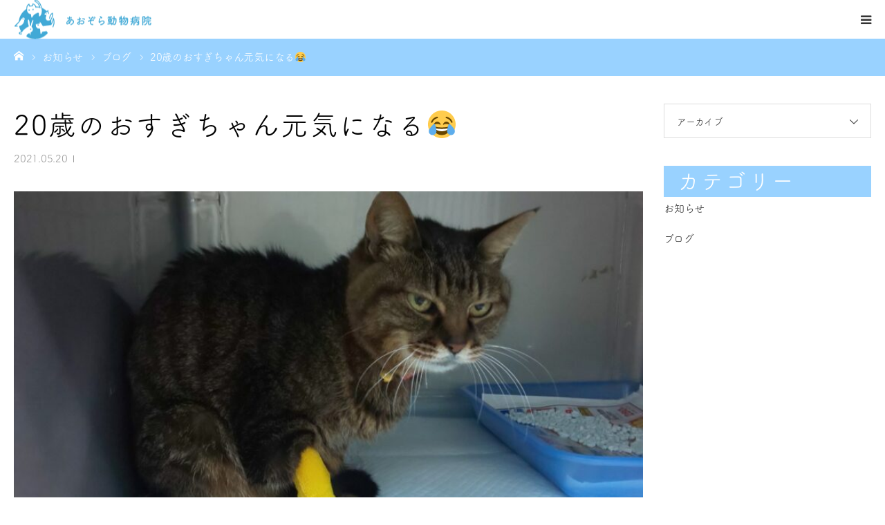

--- FILE ---
content_type: text/html; charset=UTF-8
request_url: https://www.hanyu-aozora.com/967/
body_size: 49120
content:
<!DOCTYPE html>
<html class="pc" lang="ja"
	prefix="og: https://ogp.me/ns#" >
<head>
<meta charset="UTF-8">
<!--[if IE]><meta http-equiv="X-UA-Compatible" content="IE=edge"><![endif]-->
<meta name="viewport" content="width=device-width">
<meta name="format-detection" content="telephone=no">

<meta name="description" content="２０年前、小学生の美人姉妹がお母様と子猫ちゃんを連れて来てくれました。予防医療を毎年きちんとやって下さり。。。時には尿路結石にもかかりましたが、なんとかきりぬけ長い年月がたちました。">
<link rel="pingback" href="https://www.hanyu-aozora.com/xmlrpc.php">
<link rel="shortcut icon" href="https://www.hanyu-aozora.com/wp-content/uploads/2021/02/favicon.png">

		<!-- All in One SEO 4.0.18 -->
		<title>20歳のおすぎちゃん元気になる😂 - あおぞら動物病院</title>
		<meta name="description" content="２０年前、小学生の美人姉妹がお母様と子猫ちゃんを連れて来てくれました。 予防医療を毎年きちんとやって下さり。。 […]"/>
		<link rel="canonical" href="https://www.hanyu-aozora.com/967/" />
		<meta property="og:site_name" content="あおぞら動物病院 - 埼玉県羽生市の動物病院、あおぞら動物病院" />
		<meta property="og:type" content="article" />
		<meta property="og:title" content="20歳のおすぎちゃん元気になる😂 - あおぞら動物病院" />
		<meta property="og:description" content="２０年前、小学生の美人姉妹がお母様と子猫ちゃんを連れて来てくれました。 予防医療を毎年きちんとやって下さり。。 […]" />
		<meta property="og:url" content="https://www.hanyu-aozora.com/967/" />
		<meta property="article:published_time" content="2021-05-20T07:37:02Z" />
		<meta property="article:modified_time" content="2022-03-29T01:54:22Z" />
		<meta property="twitter:card" content="summary" />
		<meta property="twitter:domain" content="www.hanyu-aozora.com" />
		<meta property="twitter:title" content="20歳のおすぎちゃん元気になる😂 - あおぞら動物病院" />
		<meta property="twitter:description" content="２０年前、小学生の美人姉妹がお母様と子猫ちゃんを連れて来てくれました。 予防医療を毎年きちんとやって下さり。。 […]" />
		<script type="application/ld+json" class="aioseo-schema">
			{"@context":"https:\/\/schema.org","@graph":[{"@type":"WebSite","@id":"https:\/\/www.hanyu-aozora.com\/#website","url":"https:\/\/www.hanyu-aozora.com\/","name":"\u3042\u304a\u305e\u3089\u52d5\u7269\u75c5\u9662","description":"\u57fc\u7389\u770c\u7fbd\u751f\u5e02\u306e\u52d5\u7269\u75c5\u9662\u3001\u3042\u304a\u305e\u3089\u52d5\u7269\u75c5\u9662","publisher":{"@id":"https:\/\/www.hanyu-aozora.com\/#organization"}},{"@type":"Organization","@id":"https:\/\/www.hanyu-aozora.com\/#organization","name":"\u3042\u304a\u305e\u3089\u52d5\u7269\u75c5\u9662","url":"https:\/\/www.hanyu-aozora.com\/","logo":{"@type":"ImageObject","@id":"https:\/\/www.hanyu-aozora.com\/#organizationLogo","url":"https:\/\/www.hanyu-aozora.com\/wp-content\/uploads\/2021\/02\/logo.png","width":"275","height":"82"},"image":{"@id":"https:\/\/www.hanyu-aozora.com\/#organizationLogo"}},{"@type":"BreadcrumbList","@id":"https:\/\/www.hanyu-aozora.com\/967\/#breadcrumblist","itemListElement":[{"@type":"ListItem","@id":"https:\/\/www.hanyu-aozora.com\/#listItem","position":"1","item":{"@id":"https:\/\/www.hanyu-aozora.com\/#item","name":"\u30db\u30fc\u30e0","description":"\u57fc\u7389\u770c\u7fbd\u751f\u5e02\u306e\u300c\u3042\u304a\u305e\u3089\u52d5\u7269\u75c5\u9662 \u300d\u306f\u3001\u4e88\u7d04\u512a\u5148\u3067\u72ac\u3084\u732b\u3092\u4e2d\u5fc3\u306b\u5c0f\u52d5\u7269\uff08\u30a6\u30b5\u30ae\u3001\u30cf\u30e0\u30b9\u30bf\u30fc\u3001\u30e2\u30eb\u30e2\u30c3\u30c8\u306a\u3069\uff09\u306e\u8a3a\u7642\u3092\u3057\u3066\u304a\u308a\u307e\u3059\u30022000\u5e74\u306b\u958b\u696d\u3057\u3066\u4ee5\u6765\u3001\u5f53\u9662\u3067\u306f\u3001\u52d5\u7269\u305f\u3061\u3068\u98fc\u3044\u4e3b\u69d8\u306e\u4e0d\u5b89\u3092\u53ef\u80fd\u306a\u9650\u308a\u89e3\u6d88\u3057\u305f\u3044\u3068\u8003\u3048\u3066\u304a\u308a\u307e\u3059\u3002\u3054\u5bb6\u65cf\u3068\u4e00\u7dd2\u306b\u8003\u3048\u3001\u76f8\u8ac7\u3057\u306a\u304c\u3089\u6cbb\u7642\u3092\u6c7a\u5b9a\u3057\u3066\u3044\u304d\u3001\u6700\u5584\u306e\u3069\u3046\u3076\u3064\u533b\u7642\u3092\u63d0\u4f9b\u3057\u3064\u3065\u3051\u307e\u3059\u3002","url":"https:\/\/www.hanyu-aozora.com\/"}}]},{"@type":"Person","@id":"https:\/\/www.hanyu-aozora.com\/author\/aozora_ed\/#author","url":"https:\/\/www.hanyu-aozora.com\/author\/aozora_ed\/","name":"aozora_ed","image":{"@type":"ImageObject","@id":"https:\/\/www.hanyu-aozora.com\/967\/#authorImage","url":"https:\/\/secure.gravatar.com\/avatar\/dc5c91fac77528a2d5e3e4973d9d8cb2?s=96&d=mm&r=g","width":"96","height":"96","caption":"aozora_ed"}},{"@type":"WebPage","@id":"https:\/\/www.hanyu-aozora.com\/967\/#webpage","url":"https:\/\/www.hanyu-aozora.com\/967\/","name":"20\u6b73\u306e\u304a\u3059\u304e\u3061\u3083\u3093\u5143\u6c17\u306b\u306a\u308b\ud83d\ude02 - \u3042\u304a\u305e\u3089\u52d5\u7269\u75c5\u9662","description":"\uff12\uff10\u5e74\u524d\u3001\u5c0f\u5b66\u751f\u306e\u7f8e\u4eba\u59c9\u59b9\u304c\u304a\u6bcd\u69d8\u3068\u5b50\u732b\u3061\u3083\u3093\u3092\u9023\u308c\u3066\u6765\u3066\u304f\u308c\u307e\u3057\u305f\u3002 \u4e88\u9632\u533b\u7642\u3092\u6bce\u5e74\u304d\u3061\u3093\u3068\u3084\u3063\u3066\u4e0b\u3055\u308a\u3002\u3002 [\u2026]","inLanguage":"ja","isPartOf":{"@id":"https:\/\/www.hanyu-aozora.com\/#website"},"breadcrumb":{"@id":"https:\/\/www.hanyu-aozora.com\/967\/#breadcrumblist"},"author":"https:\/\/www.hanyu-aozora.com\/967\/#author","creator":"https:\/\/www.hanyu-aozora.com\/967\/#author","image":{"@type":"ImageObject","@id":"https:\/\/www.hanyu-aozora.com\/#mainImage","url":"https:\/\/www.hanyu-aozora.com\/wp-content\/uploads\/2021\/05\/\u52a0\u85e4\u304a\u3059\u304e1.jpg","width":"1843","height":"1317"},"primaryImageOfPage":{"@id":"https:\/\/www.hanyu-aozora.com\/967\/#mainImage"},"datePublished":"2021-05-20T07:37:02+09:00","dateModified":"2022-03-29T01:54:22+09:00"},{"@type":"BlogPosting","@id":"https:\/\/www.hanyu-aozora.com\/967\/#blogposting","name":"20\u6b73\u306e\u304a\u3059\u304e\u3061\u3083\u3093\u5143\u6c17\u306b\u306a\u308b\ud83d\ude02 - \u3042\u304a\u305e\u3089\u52d5\u7269\u75c5\u9662","description":"\uff12\uff10\u5e74\u524d\u3001\u5c0f\u5b66\u751f\u306e\u7f8e\u4eba\u59c9\u59b9\u304c\u304a\u6bcd\u69d8\u3068\u5b50\u732b\u3061\u3083\u3093\u3092\u9023\u308c\u3066\u6765\u3066\u304f\u308c\u307e\u3057\u305f\u3002 \u4e88\u9632\u533b\u7642\u3092\u6bce\u5e74\u304d\u3061\u3093\u3068\u3084\u3063\u3066\u4e0b\u3055\u308a\u3002\u3002 [\u2026]","headline":"20\u6b73\u306e\u304a\u3059\u304e\u3061\u3083\u3093\u5143\u6c17\u306b\u306a\u308b\ud83d\ude02","author":{"@id":"https:\/\/www.hanyu-aozora.com\/author\/aozora_ed\/#author"},"publisher":{"@id":"https:\/\/www.hanyu-aozora.com\/#organization"},"datePublished":"2021-05-20T07:37:02+09:00","dateModified":"2022-03-29T01:54:22+09:00","articleSection":"\u30d6\u30ed\u30b0","mainEntityOfPage":{"@id":"https:\/\/www.hanyu-aozora.com\/967\/#webpage"},"isPartOf":{"@id":"https:\/\/www.hanyu-aozora.com\/967\/#webpage"},"image":{"@type":"ImageObject","@id":"https:\/\/www.hanyu-aozora.com\/#articleImage","url":"https:\/\/www.hanyu-aozora.com\/wp-content\/uploads\/2021\/05\/\u52a0\u85e4\u304a\u3059\u304e1.jpg","width":"1843","height":"1317"}}]}
		</script>
		<!-- All in One SEO -->

<link rel='dns-prefetch' href='//use.fontawesome.com' />
<link rel='dns-prefetch' href='//s.w.org' />
<link rel="alternate" type="application/rss+xml" title="あおぞら動物病院 &raquo; フィード" href="https://www.hanyu-aozora.com/feed/" />
		<script type="text/javascript">
			window._wpemojiSettings = {"baseUrl":"https:\/\/s.w.org\/images\/core\/emoji\/13.0.1\/72x72\/","ext":".png","svgUrl":"https:\/\/s.w.org\/images\/core\/emoji\/13.0.1\/svg\/","svgExt":".svg","source":{"concatemoji":"https:\/\/www.hanyu-aozora.com\/wp-includes\/js\/wp-emoji-release.min.js?ver=5.6.16"}};
			!function(e,a,t){var n,r,o,i=a.createElement("canvas"),p=i.getContext&&i.getContext("2d");function s(e,t){var a=String.fromCharCode;p.clearRect(0,0,i.width,i.height),p.fillText(a.apply(this,e),0,0);e=i.toDataURL();return p.clearRect(0,0,i.width,i.height),p.fillText(a.apply(this,t),0,0),e===i.toDataURL()}function c(e){var t=a.createElement("script");t.src=e,t.defer=t.type="text/javascript",a.getElementsByTagName("head")[0].appendChild(t)}for(o=Array("flag","emoji"),t.supports={everything:!0,everythingExceptFlag:!0},r=0;r<o.length;r++)t.supports[o[r]]=function(e){if(!p||!p.fillText)return!1;switch(p.textBaseline="top",p.font="600 32px Arial",e){case"flag":return s([127987,65039,8205,9895,65039],[127987,65039,8203,9895,65039])?!1:!s([55356,56826,55356,56819],[55356,56826,8203,55356,56819])&&!s([55356,57332,56128,56423,56128,56418,56128,56421,56128,56430,56128,56423,56128,56447],[55356,57332,8203,56128,56423,8203,56128,56418,8203,56128,56421,8203,56128,56430,8203,56128,56423,8203,56128,56447]);case"emoji":return!s([55357,56424,8205,55356,57212],[55357,56424,8203,55356,57212])}return!1}(o[r]),t.supports.everything=t.supports.everything&&t.supports[o[r]],"flag"!==o[r]&&(t.supports.everythingExceptFlag=t.supports.everythingExceptFlag&&t.supports[o[r]]);t.supports.everythingExceptFlag=t.supports.everythingExceptFlag&&!t.supports.flag,t.DOMReady=!1,t.readyCallback=function(){t.DOMReady=!0},t.supports.everything||(n=function(){t.readyCallback()},a.addEventListener?(a.addEventListener("DOMContentLoaded",n,!1),e.addEventListener("load",n,!1)):(e.attachEvent("onload",n),a.attachEvent("onreadystatechange",function(){"complete"===a.readyState&&t.readyCallback()})),(n=t.source||{}).concatemoji?c(n.concatemoji):n.wpemoji&&n.twemoji&&(c(n.twemoji),c(n.wpemoji)))}(window,document,window._wpemojiSettings);
		</script>
		<style type="text/css">
img.wp-smiley,
img.emoji {
	display: inline !important;
	border: none !important;
	box-shadow: none !important;
	height: 1em !important;
	width: 1em !important;
	margin: 0 .07em !important;
	vertical-align: -0.1em !important;
	background: none !important;
	padding: 0 !important;
}
</style>
	<link rel='stylesheet' id='style-css'  href='https://www.hanyu-aozora.com/wp-content/themes/birth_tcd057/style.css?ver=1.4.7' type='text/css' media='all' />
<link rel='stylesheet' id='wp-block-library-css'  href='https://www.hanyu-aozora.com/wp-includes/css/dist/block-library/style.min.css?ver=5.6.16' type='text/css' media='all' />
<link rel='stylesheet' id='foobox-free-min-css'  href='https://www.hanyu-aozora.com/wp-content/plugins/foobox-image-lightbox/free/css/foobox.free.min.css?ver=2.7.16' type='text/css' media='all' />
<link rel='stylesheet' id='tcd-contact-form-css'  href='https://www.hanyu-aozora.com/wp-content/plugins/tcd-workflow/tcd-contact-admin.css?ver=5.6.16' type='text/css' media='all' />
<link rel='stylesheet' id='tablepress-default-css'  href='https://www.hanyu-aozora.com/wp-content/plugins/tablepress/css/default.min.css?ver=1.12' type='text/css' media='all' />
<link rel='stylesheet' id='font-awesome-official-css'  href='https://use.fontawesome.com/releases/v5.15.1/css/all.css' type='text/css' media='all' integrity="sha384-vp86vTRFVJgpjF9jiIGPEEqYqlDwgyBgEF109VFjmqGmIY/Y4HV4d3Gp2irVfcrp" crossorigin="anonymous" />
<link rel='stylesheet' id='font-awesome-official-v4shim-css'  href='https://use.fontawesome.com/releases/v5.15.1/css/v4-shims.css' type='text/css' media='all' integrity="sha384-WCuYjm/u5NsK4s/NfnJeHuMj6zzN2HFyjhBu/SnZJj7eZ6+ds4zqIM3wYgL59Clf" crossorigin="anonymous" />
<style id='font-awesome-official-v4shim-inline-css' type='text/css'>
@font-face {
font-family: "FontAwesome";
src: url("https://use.fontawesome.com/releases/v5.15.1/webfonts/fa-brands-400.eot"),
		url("https://use.fontawesome.com/releases/v5.15.1/webfonts/fa-brands-400.eot?#iefix") format("embedded-opentype"),
		url("https://use.fontawesome.com/releases/v5.15.1/webfonts/fa-brands-400.woff2") format("woff2"),
		url("https://use.fontawesome.com/releases/v5.15.1/webfonts/fa-brands-400.woff") format("woff"),
		url("https://use.fontawesome.com/releases/v5.15.1/webfonts/fa-brands-400.ttf") format("truetype"),
		url("https://use.fontawesome.com/releases/v5.15.1/webfonts/fa-brands-400.svg#fontawesome") format("svg");
}

@font-face {
font-family: "FontAwesome";
src: url("https://use.fontawesome.com/releases/v5.15.1/webfonts/fa-solid-900.eot"),
		url("https://use.fontawesome.com/releases/v5.15.1/webfonts/fa-solid-900.eot?#iefix") format("embedded-opentype"),
		url("https://use.fontawesome.com/releases/v5.15.1/webfonts/fa-solid-900.woff2") format("woff2"),
		url("https://use.fontawesome.com/releases/v5.15.1/webfonts/fa-solid-900.woff") format("woff"),
		url("https://use.fontawesome.com/releases/v5.15.1/webfonts/fa-solid-900.ttf") format("truetype"),
		url("https://use.fontawesome.com/releases/v5.15.1/webfonts/fa-solid-900.svg#fontawesome") format("svg");
}

@font-face {
font-family: "FontAwesome";
src: url("https://use.fontawesome.com/releases/v5.15.1/webfonts/fa-regular-400.eot"),
		url("https://use.fontawesome.com/releases/v5.15.1/webfonts/fa-regular-400.eot?#iefix") format("embedded-opentype"),
		url("https://use.fontawesome.com/releases/v5.15.1/webfonts/fa-regular-400.woff2") format("woff2"),
		url("https://use.fontawesome.com/releases/v5.15.1/webfonts/fa-regular-400.woff") format("woff"),
		url("https://use.fontawesome.com/releases/v5.15.1/webfonts/fa-regular-400.ttf") format("truetype"),
		url("https://use.fontawesome.com/releases/v5.15.1/webfonts/fa-regular-400.svg#fontawesome") format("svg");
unicode-range: U+F004-F005,U+F007,U+F017,U+F022,U+F024,U+F02E,U+F03E,U+F044,U+F057-F059,U+F06E,U+F070,U+F075,U+F07B-F07C,U+F080,U+F086,U+F089,U+F094,U+F09D,U+F0A0,U+F0A4-F0A7,U+F0C5,U+F0C7-F0C8,U+F0E0,U+F0EB,U+F0F3,U+F0F8,U+F0FE,U+F111,U+F118-F11A,U+F11C,U+F133,U+F144,U+F146,U+F14A,U+F14D-F14E,U+F150-F152,U+F15B-F15C,U+F164-F165,U+F185-F186,U+F191-F192,U+F1AD,U+F1C1-F1C9,U+F1CD,U+F1D8,U+F1E3,U+F1EA,U+F1F6,U+F1F9,U+F20A,U+F247-F249,U+F24D,U+F254-F25B,U+F25D,U+F267,U+F271-F274,U+F279,U+F28B,U+F28D,U+F2B5-F2B6,U+F2B9,U+F2BB,U+F2BD,U+F2C1-F2C2,U+F2D0,U+F2D2,U+F2DC,U+F2ED,U+F328,U+F358-F35B,U+F3A5,U+F3D1,U+F410,U+F4AD;
}
</style>
<script type='text/javascript' src='https://www.hanyu-aozora.com/wp-includes/js/jquery/jquery.min.js?ver=3.5.1' id='jquery-core-js'></script>
<script type='text/javascript' src='https://www.hanyu-aozora.com/wp-includes/js/jquery/jquery-migrate.min.js?ver=3.3.2' id='jquery-migrate-js'></script>
<script type='text/javascript' src='https://www.hanyu-aozora.com/wp-content/plugins/tcd-workflow/angular.js?ver=5.6.16' id='angular-js'></script>
<script type='text/javascript' id='foobox-free-min-js-before'>
/* Run FooBox FREE (v2.7.16) */
var FOOBOX = window.FOOBOX = {
	ready: true,
	disableOthers: false,
	o: {wordpress: { enabled: true }, countMessage:'image %index of %total', excludes:'.fbx-link,.nofoobox,.nolightbox,a[href*="pinterest.com/pin/create/button/"]', affiliate : { enabled: false }},
	selectors: [
		".gallery", ".wp-block-gallery", ".wp-caption", ".wp-block-image", "a:has(img[class*=wp-image-])", ".foobox"
	],
	pre: function( $ ){
		// Custom JavaScript (Pre)
		
	},
	post: function( $ ){
		// Custom JavaScript (Post)
		
		// Custom Captions Code
		
	},
	custom: function( $ ){
		// Custom Extra JS
		
	}
};
</script>
<script type='text/javascript' src='https://www.hanyu-aozora.com/wp-content/plugins/foobox-image-lightbox/free/js/foobox.free.min.js?ver=2.7.16' id='foobox-free-min-js'></script>
<link rel="https://api.w.org/" href="https://www.hanyu-aozora.com/wp-json/" /><link rel="alternate" type="application/json" href="https://www.hanyu-aozora.com/wp-json/wp/v2/posts/967" /><link rel='shortlink' href='https://www.hanyu-aozora.com/?p=967' />
<link rel="alternate" type="application/json+oembed" href="https://www.hanyu-aozora.com/wp-json/oembed/1.0/embed?url=https%3A%2F%2Fwww.hanyu-aozora.com%2F967%2F" />
<link rel="alternate" type="text/xml+oembed" href="https://www.hanyu-aozora.com/wp-json/oembed/1.0/embed?url=https%3A%2F%2Fwww.hanyu-aozora.com%2F967%2F&#038;format=xml" />

<link rel="stylesheet" href="https://www.hanyu-aozora.com/wp-content/themes/birth_tcd057/css/design-plus.css?ver=1.4.7">
<link rel="stylesheet" href="https://www.hanyu-aozora.com/wp-content/themes/birth_tcd057/css/sns-botton.css?ver=1.4.7">
<link rel="stylesheet" media="screen and (max-width:1280px)" href="https://www.hanyu-aozora.com/wp-content/themes/birth_tcd057/css/responsive.css?ver=1.4.7">
<link rel="stylesheet" media="screen and (max-width:1280px)" href="https://www.hanyu-aozora.com/wp-content/themes/birth_tcd057/css/footer-bar.css?ver=1.4.7">

<script src="https://www.hanyu-aozora.com/wp-content/themes/birth_tcd057/js/jquery.easing.1.3.js?ver=1.4.7"></script>
<script src="https://www.hanyu-aozora.com/wp-content/themes/birth_tcd057/js/jscript.js?ver=1.4.7"></script>
<script src="https://www.hanyu-aozora.com/wp-content/themes/birth_tcd057/js/comment.js?ver=1.4.7"></script>
<script src="https://www.hanyu-aozora.com/wp-content/themes/birth_tcd057/js/header_fix.js?ver=1.4.7"></script>


<style type="text/css">

body, input, textarea { font-family: "Segoe UI", Verdana, "游ゴシック", YuGothic, "Hiragino Kaku Gothic ProN", Meiryo, sans-serif; }

.rich_font, .p-vertical { font-family: "Hiragino Sans", "ヒラギノ角ゴ ProN", "Hiragino Kaku Gothic ProN", "游ゴシック", YuGothic, "メイリオ", Meiryo, sans-serif; font-weight:500; }

#footer_tel .number { font-family: "Hiragino Sans", "ヒラギノ角ゴ ProN", "Hiragino Kaku Gothic ProN", "游ゴシック", YuGothic, "メイリオ", Meiryo, sans-serif; font-weight:500; }


#header_image_for_404 .headline { font-family: "Times New Roman" , "游明朝" , "Yu Mincho" , "游明朝体" , "YuMincho" , "ヒラギノ明朝 Pro W3" , "Hiragino Mincho Pro" , "HiraMinProN-W3" , "HGS明朝E" , "ＭＳ Ｐ明朝" , "MS PMincho" , serif; font-weight:500; }




#post_title { font-size:40px; color:#000000; }
.post_content { font-size:14px; color:#666666; }
.single-news #post_title { font-size:40px; color:#000000; }
.single-news .post_content { font-size:14px; color:#666666; }

.mobile #post_title { font-size:18px; }
.mobile .post_content { font-size:13px; }
.mobile .single-news #post_title { font-size:18px; }
.mobile .single-news .post_content { font-size:13px; }

body.page .post_content { font-size:14px; color:#666666; }
#page_title { font-size:28px; color:#000000; }
#page_title span { font-size:16px; color:#666666; }

.mobile body.page .post_content { font-size:13px; }
.mobile #page_title { font-size:18px; }
.mobile #page_title span { font-size:14px; }

.c-pw__btn { background: #99d2ff; }
.post_content a, .post_content a:hover { color: #666666; }







#related_post .image img, .styled_post_list1 .image img, .styled_post_list2 .image img, .widget_tab_post_list .image img, #blog_list .image img, #news_archive_list .image img,
  #index_blog_list .image img, #index_3box .image img, #index_news_list .image img, #archive_news_list .image img, #footer_content .image img
{
  width:100%; height:auto;
  -webkit-transition: transform  0.75s ease; -moz-transition: transform  0.75s ease; transition: transform  0.75s ease;
}
#related_post .image:hover img, .styled_post_list1 .image:hover img, .styled_post_list2 .image:hover img, .widget_tab_post_list .image:hover img, #blog_list .image:hover img, #news_archive_list .image:hover img,
  #index_blog_list .image:hover img, #index_3box .image:hover img, #index_news_list .image:hover img, #archive_news_list .image:hover img, #footer_content .image:hover img
{
  -webkit-transform: scale(1.2);
  -moz-transform: scale(1.2);
  -ms-transform: scale(1.2);
  -o-transform: scale(1.2);
  transform: scale(1.2);
}



body, a, #index_course_list a:hover, #previous_next_post a:hover, #course_list li a:hover
  { color: #333333; }

#page_header .headline, .side_widget .styled_post_list1 .title:hover, .page_post_list .meta a:hover, .page_post_list .headline,
  .slider_main .caption .title a:hover, #comment_header ul li a:hover, #header_text .logo a:hover, #bread_crumb li.home a:hover:before, #post_title_area .meta li a:hover
    { color: #99d2ff; }

.pc #global_menu ul ul a, .design_button a, #index_3box .title a, .next_page_link a:hover, #archive_post_list_tab ol li:hover, .collapse_category_list li a:hover .count, .slick-arrow:hover, .pb_spec_table_button a:hover,
  #wp-calendar td a:hover, #wp-calendar #prev a:hover, #wp-calendar #next a:hover, #related_post .headline, .side_headline, #single_news_list .headline, .mobile #global_menu li a:hover, #mobile_menu .close_button:hover,
    #post_pagination p, .page_navi span.current, .tcd_user_profile_widget .button a:hover, #return_top_mobile a:hover, #p_readmore .button, #bread_crumb
      { background-color: #99d2ff !important; }

#archive_post_list_tab ol li:hover, #comment_header ul li a:hover, #comment_header ul li.comment_switch_active a, #comment_header #comment_closed p, #post_pagination p, .page_navi span.current
  { border-color: #99d2ff; }

.collapse_category_list li a:before
  { border-color: transparent transparent transparent #99d2ff; }

.slider_nav .swiper-slide-active, .slider_nav .swiper-slide:hover
  { box-shadow:inset 0 0 0 5px #99d2ff; }

a:hover, .pc #global_menu a:hover, .pc #global_menu > ul > li.active > a, .pc #global_menu > ul > li.current-menu-item > a, #bread_crumb li.home a:hover:after, #bread_crumb li a:hover, #post_meta_top a:hover, #index_blog_list li.category a:hover, #footer_tel .number,
  #single_news_list .link:hover, #single_news_list .link:hover:before, #archive_faq_list .question:hover, #archive_faq_list .question.active, #archive_faq_list .question:hover:before, #archive_faq_list .question.active:before, #archive_header_no_image .title
    { color: #d8d8d8; }


.pc #global_menu ul ul a:hover, .design_button a:hover, #index_3box .title a:hover, #return_top a:hover, #post_pagination a:hover, .page_navi a:hover, #slide_menu a span.count, .tcdw_custom_drop_menu a:hover, #p_readmore .button:hover, #previous_next_page a:hover, #mobile_menu,
  #course_next_prev_link a:hover, .tcd_category_list li a:hover .count, #submit_comment:hover, #comment_header ul li a:hover, .widget_tab_post_list_button a:hover, #searchform .submit_button:hover, .mobile #menu_button:hover
    { background-color: #d8d8d8 !important; }

#post_pagination a:hover, .page_navi a:hover, .tcdw_custom_drop_menu a:hover, #comment_textarea textarea:focus, #guest_info input:focus, .widget_tab_post_list_button a:hover
  { border-color: #d8d8d8 !important; }

.post_content a { color: #666666; }

.color_font { color: #99d2ff; }


#copyright { background-color: #99d2ff; color: #FFFFFF; }

#schedule_table thead { background:#fafafa; }
#schedule_table .color { background:#fafafa; }
#archive_faq_list .answer { background:#f6f9f9; }

#page_header .square_headline { background: #ffffff; }
#page_header .square_headline .title { color: #99d2ff; }
#page_header .square_headline .sub_title { color: #eaeaea; }

#comment_header ul li.comment_switch_active a, #comment_header #comment_closed p { background-color: #99d2ff !important; }
#comment_header ul li.comment_switch_active a:after, #comment_header #comment_closed p:after { border-color:#99d2ff transparent transparent transparent; }

.no_header_content { background:rgba(153,210,255,0.8); }




</style>


<style type="text/css"></style>		<style type="text/css" id="wp-custom-css">
			body, p, h1, h2, h3, h4, h5, h6, .headline,#archive_catch .catch, .square_headline .title, .rich_font {font-family: fot-tsukuardgothic-std, sans-serif; font-weight:400; font-style:normal;}
h1, h2, h3, h5, h6 {letter-spacing:2px; }

p, body, li {font-size:15px !important; letter-spacing: -0.25px;}

h1 {font-size: !important;}
h2,#archive_catch .catch {font-size:40px!important; color:#d8d8d8; }
h3 {font-size:32px !important; color:#333; }
h4 {font-size:22px !important; font-weight:700; }
#index_blog_list .title, h5 {font-size:17px !important;}
::selection { background-color:#99d2ff;}
.small,#index_blog_list li {font-size:12px !important; letter-spacing:-0.5px; }
.square_headline .title {font-size:22px!important;letter-spacing:0px;font-weight:700;}
#header_slider .caption .title.font_style_type2 {font-family: fot-tsukuardgothic-std, sans-serif; font-weight:700; font-size:38px!important;}
.no-bottommargin {margin-bottom:0!important;}



.eighty, #archive_catch .desc {width:80%; margin:0 auto !important; color: #666666; margin-top:10px !important;}


.h3_1 {background:linear-gradient(transparent 60%, #f9de69 60%);}
.h3_2 {background:linear-gradient(transparent 60%, #dcf4a2 60%);}


hr {margin:20px 0;}
.short-border {border-top:#fff solid 1px; width:50%; margin:15px auto; }
.intro {width:80%; margin:0 auto !important; }

.introduction ,#archive_catch {background:url(https://www.hanyu-aozora.com/wp-content/uploads/2021/01/splash3-e1611720655116.jpg)no-repeat; background-size:cover; background-position:center center; padding-bottom:70px; }
.page-id-353 .introduction {padding-bottom:40px;}



/*button ========== */
.design_button a,#index_wide_content .button,.submit {font-family: fot-tsukuardgothic-std, sans-serif; font-size:14px !important; font-weight:700; letter-spacing:2px; color:#f9de69!important; display:inline-block; width:160px; height:50px;line-height:22px; padding:10px; cursor:pointer;	user-select: none; transition:transform 0.3s cubic-bezier(0.175, 0.885, 0.32, 1.275), box-shadow 0.3s 0.3s cubic-bezier(0.175, 0.885, 0.32, 1.275), background-color 0.3s; border:3px solid #f9de69; border-radius:0.5em;	background:#fff!important;	box-shadow:3px 0 0 0 #f9de69, 3px 3px 0 0 #f9de69, 0 3px 0 0 #f9de69;}
.design_button a:hover,#index_wide_content .button:hover,.submit:hover {transform:translate(-2px, -2px); box-shadow: 5px 0 0 0 #f9de69, 5px 5px 0 0 #f9de69, 0 5px 0 0 #f9de69;	border:3px solid #f9de69;	color:#f9de69; background:#fff!important; text-decoration:none; }
.design_button a:active,#index_wide_content .button:active,.submit:active {transition-duration: 0.1s;-webkit-transform:translate(4px, 4px);transform: translate(4px, 4px);	color:#ffffff;border:3px solid #f9de69;
background-color:#f9de69;box-shadow: 2px 0 0 0 #f9de69, 2px 2px 0 0 #f9de69, 0 2px 0 0#f9de69;}



/*header ========== */
.pc #global_menu > ul > li > a:hover,.pc #global_menu > ul > li.active > a, .pc #global_menu > ul > li.current-menu-item > a {background: url(https://www.hanyu-aozora.com/wp-content/uploads/2021/01/link-hover-1.png) no-repeat; background-position:center; color:#000; }

#mobile_menu {background-color:#99d2ff !important;}
.mobile #global_menu li a:hover {background-color:#d8d8d8 !important;}



/*top ========== */
#index_intro {background:url(https://www.hanyu-aozora.com/wp-content/uploads/2021/01/splash2.jpg)no-repeat;background-size:cover;  background-position:center center; margin: 50px auto 150px;}
#index_intro .headline {color:#333; margin-bottom:20px;}
#index_intro .desc {line-height:2.5; width:85%; margin:0 auto;}
#index_3box .title a {font-size:18px; }
#index_3box .title a:hover {background: url(https://www.hanyu-aozora.com/wp-content/uploads/2021/01/link-hover2.png)no-repeat; background-position:center;color:#000;}

#index_blog_list .image {height:160px; }
#index_blog_list .image img {vertical-align:middle; position:absolute; top:0; bottom:0; margin:auto;}


/*service ========== */
.service-list {margin-bottom:20px;}




/*blog ========== */
#blog_list .image {height:160px; }
#blog_list .image img {vertical-align:middle; position:absolute; top:0; bottom:0; margin:auto;}



/*company ========== */
.page-id-329 .blocks-gallery-grid {margin-left:0; }



/*faq ========== */
#archive_faq_list .question {font-size:16px !important;}




/*contact ========== */
form th {font-size:14px; width:40%; vertical-align:middle;}
form td {width:60%; background:#fff;}
form td input[type="text"],form td input[type="email"], form td textarea { border: 1px #ccc solid; padding: 10px; width:97%; }
#confirm-show {display:none; }
.mw_wp_form_confirm #confirm-show {color:red; display:block; font-weight:600; text-align:center; }

input[type="submit" i] {cursor:pointer !important; width:220px; height:60px; padding:0 20px; margin:0 auto; display:block;}



/* footer ========== */
.footer_contact_content {background:#99d2ff; color:#fff; border:solid 1px #fff;}
#footer_tel {border-right:1px solid #fff; }
#footer_tel .number span {font-size:20px;}
#footer_tel .number {font-family: fot-tsukuardgothic-std, sans-serif; font-size:28px!important;color:#fff;}
#footer_tel .number a {color:#fff; }

#footer_contact .design_button a {color:#fff!important; border:3px solid #fff; background:#99d2ff!important;	box-shadow:3px 0 0 0 #fff, 3px 3px 0 0 #fff, 0 3px 0 0 #fff;}
#footer_contact .design_button a:hover { box-shadow: 5px 0 0 0 #fff, 5px 5px 0 0 #fff, 0 5px 0 0 #fff;	border:3px solid #fff;	color:#fff; background:#99d2ff!important;}
#footer_contact .design_button a:active {border:3px solid #fff;
background-color:#99d2ff; box-shadow: 2px 0 0 0 #fff, 2px 2px 0 0 #fff, 0 2px 0 0 #fff;}

#footer_contact_area {margin-bottom:0;}
#footer_menu li {font-size:13px !important;}
#copyright {font-size:12px!important;}


/* media query ========== */
@media only screen and (max-width: 781px) {
#index_intro {background-position:left;}
form th { float:left; text-align:left;}
form td { float:left; }
form th, form td, form td input[type="text"],form td input[type="email"], form td textarea {width:90%;}
}


@media only screen and (max-width: 740px) {
.order-1 { order: 1;}
.order-2 { order: 2;}
	
h2,#archive_catch .catch {font-size:30px!important; }
h3 {font-size:28px !important; }
	.square_headline .title {font-size:18px!important;}	
#header_slider .caption .title.font_style_type2 {font-size:28px!important;}
.eighty, #archive_catch .desc {width:95%; }

}

/* reCAPTCHA v3　表示位置 */
.grecaptcha-badge{
margin-bottom: 60px;
}

		</style>
			
	<script>
  (function(d) {
    var config = {
      kitId: 'ddf8aju',
      scriptTimeout: 3000,
      async: true
    },
    h=d.documentElement,t=setTimeout(function(){h.className=h.className.replace(/\bwf-loading\b/g,"")+" wf-inactive";},config.scriptTimeout),tk=d.createElement("script"),f=false,s=d.getElementsByTagName("script")[0],a;h.className+=" wf-loading";tk.src='https://use.typekit.net/'+config.kitId+'.js';tk.async=true;tk.onload=tk.onreadystatechange=function(){a=this.readyState;if(f||a&&a!="complete"&&a!="loaded")return;f=true;clearTimeout(t);try{Typekit.load(config)}catch(e){}};s.parentNode.insertBefore(tk,s)
  })(document);
</script>
	
	<!-- Global site tag (gtag.js) - Google Analytics -->
<script async src="https://www.googletagmanager.com/gtag/js?id=G-J14X9BB5PZ"></script>
<script>
  window.dataLayer = window.dataLayer || [];
  function gtag(){dataLayer.push(arguments);}
  gtag('js', new Date());

  gtag('config', 'G-J14X9BB5PZ');
</script>
	
	<meta name="keywords" content="動物, 動物病院, あおぞら動物病院, 羽生市, あおぞら, 羽生, 埼玉, どうぶつ病院" />
</head>
<body id="body" class="post-template-default single single-post postid-967 single-format-standard fix_top mobile_header_fix">


<div id="container">

 <div id="header">
  <div id="header_inner">
   <div id="logo_image">
 <h1 class="logo">
  <a href="https://www.hanyu-aozora.com/" title="あおぞら動物病院">
      <img class="pc_logo_image" src="https://www.hanyu-aozora.com/wp-content/uploads/2021/02/logo.png?1769037434" alt="あおぞら動物病院" title="あおぞら動物病院" width="275" height="82" />
         <img class="mobile_logo_image" src="https://www.hanyu-aozora.com/wp-content/uploads/2021/02/logo-sp.png?1769037434" alt="あおぞら動物病院" title="あおぞら動物病院" width="200" height="59" />
     </a>
 </h1>
</div>
         <div id="global_menu">
    <ul id="menu-main-nav" class="menu"><li id="menu-item-33" class="menu-item menu-item-type-post_type menu-item-object-page menu-item-home menu-item-33"><a href="https://www.hanyu-aozora.com/">トップ</a></li>
<li id="menu-item-37" class="menu-item menu-item-type-post_type menu-item-object-page menu-item-37"><a href="https://www.hanyu-aozora.com/service/">診療案内</a></li>
<li id="menu-item-264" class="menu-item menu-item-type-post_type menu-item-object-page menu-item-264"><a href="https://www.hanyu-aozora.com/about/">当院について</a></li>
<li id="menu-item-330" class="menu-item menu-item-type-post_type menu-item-object-page menu-item-330"><a href="https://www.hanyu-aozora.com/info/">病院概要</a></li>
<li id="menu-item-35" class="menu-item menu-item-type-custom menu-item-object-custom menu-item-35"><a href="/faq">よくある質問</a></li>
<li id="menu-item-347" class="menu-item menu-item-type-post_type menu-item-object-page menu-item-347"><a href="https://www.hanyu-aozora.com/recruit/">採用情報</a></li>
<li id="menu-item-32" class="menu-item menu-item-type-post_type menu-item-object-page current_page_parent menu-item-32"><a href="https://www.hanyu-aozora.com/news/">お知らせ</a></li>
<li id="menu-item-354" class="menu-item menu-item-type-post_type menu-item-object-page menu-item-354"><a href="https://www.hanyu-aozora.com/contact/">お問い合わせ</a></li>
</ul>   </div>
   <a href="#" id="menu_button"><span>menu</span></a>
     </div><!-- END #header_inner -->
 </div><!-- END #header -->

 
 <div id="main_contents" class="clearfix">

<div id="bread_crumb">

<ul class="clearfix" itemscope itemtype="http://schema.org/BreadcrumbList">
 <li itemprop="itemListElement" itemscope itemtype="http://schema.org/ListItem" class="home"><a itemprop="item" href="https://www.hanyu-aozora.com/"><span itemprop="name">ホーム</span></a><meta itemprop="position" content="1"></li>
 <li itemprop="itemListElement" itemscope itemtype="http://schema.org/ListItem"><a itemprop="item" href="https://www.hanyu-aozora.com/news/"><span itemprop="name">お知らせ</span></a><meta itemprop="position" content="2"></li>
 <li class="category" itemprop="itemListElement" itemscope itemtype="http://schema.org/ListItem">
    <a itemprop="item" href="https://www.hanyu-aozora.com/category/%e3%83%96%e3%83%ad%e3%82%b0/"><span itemprop="name">ブログ</span></a>
      <meta itemprop="position" content="3">
 </li>
 <li class="last" itemprop="itemListElement" itemscope itemtype="http://schema.org/ListItem"><span itemprop="name">20歳のおすぎちゃん元気になる😂</span><meta itemprop="position" content="4"></li>
</ul>

</div>

<div id="main_col" class="clearfix">

 
 <div id="left_col" class="clearfix">

   <article id="article">

    <h2 id="post_title" class="rich_font entry-title">20歳のおすぎちゃん元気になる😂</h2>

        <ul id="post_meta_top" class="clearfix">
     <li class="date"><time class="entry-date updated" datetime="2022-03-29T10:54:22+09:00">2021.05.20</time></li>         </ul>
    
    
        <div id="post_image">
     <img width="830" height="510" src="https://www.hanyu-aozora.com/wp-content/uploads/2021/05/加藤おすぎ1-830x510.jpg" class="attachment-size3 size-size3 wp-post-image" alt="" loading="lazy" />    </div>
    
    
    
    
    
    <div class="post_content clearfix">
     
<p>２０年前、小学生の美人姉妹がお母様と子猫ちゃんを連れて来てくれました。</p>



<p>予防医療を毎年きちんとやって下さり。。。</p>



<p>時には尿路結石にもかかりましたが、なんとかきりぬけ長い年月がたちました。</p>



<p>最近、血尿のためご来院なさいました。腎臓の機能がかなり悪く。。。</p>



<p>２０歳なので、このままお家で過ごす道を選ぶか、ご家族もかなり迷われました。</p>



<p>高齢になっての入院は、なかなか決断が難しい😥😥</p>



<p>お気持ちはお察しいたします。</p>



<p>そんな時飼い主さんが、お家でご自身で点滴を打って下さいました。</p>



<p>そして、病院への入院もさせて下さいました。</p>



<p>飼い主さん。おすぎちゃん。の頑張りもあり、1週間の入院、点滴で</p>



<p>みごとに腎機能の数値は下がり、自らご飯を食べ、吐き気もおさまっています😊。</p>



<p>来院当時、小学生だった飼い主様、今では社会人になられました。</p>



<p>おすぎちゃん、２０年、ずっと飼い主さんと一緒に、沢山の事を見てきたんだろう。。。。。</p>



<p>飼い主さんと共に、長い時を越えてきたんだね。。。</p>



<p>元気になって、本当に嬉しい😂</p>



<figure class="wp-block-image size-large"><img loading="lazy" width="547" height="1024" src="https://www.hanyu-aozora.com/wp-content/uploads/2021/05/160年藤の花1-547x1024.jpg" alt="" class="wp-image-950" srcset="https://www.hanyu-aozora.com/wp-content/uploads/2021/05/160年藤の花1-547x1024.jpg 547w, https://www.hanyu-aozora.com/wp-content/uploads/2021/05/160年藤の花1-160x300.jpg 160w, https://www.hanyu-aozora.com/wp-content/uploads/2021/05/160年藤の花1.jpg 681w" sizes="(max-width: 547px) 100vw, 547px" /></figure>



<p>写真は　樹齢160年の藤の花です。</p>



<p>沢山の人々の助けと力を借りて、今日まで綺麗な花を咲かせ続けてきたのでしょう。</p>



<p>そして、沢山の出来事を静かに、見守っていたのでしょう。。。</p>



<figure class="wp-block-image size-large"><img loading="lazy" width="557" height="1024" src="https://www.hanyu-aozora.com/wp-content/uploads/2021/05/160年藤の花2-557x1024.jpg" alt="" class="wp-image-958" srcset="https://www.hanyu-aozora.com/wp-content/uploads/2021/05/160年藤の花2-557x1024.jpg 557w, https://www.hanyu-aozora.com/wp-content/uploads/2021/05/160年藤の花2-163x300.jpg 163w, https://www.hanyu-aozora.com/wp-content/uploads/2021/05/160年藤の花2.jpg 620w" sizes="(max-width: 557px) 100vw, 557px" /></figure>



<p>本当に美しい。</p>



<p>20歳のおすぎちゃん、どうか、この藤の花のように　いつまでも　素敵な猫ちゃんでいて下さい。</p>
    </div>

        <div class="single_share clearfix" id="single_share_bottom">
     <div class="share-type2 share-btm">
 
	<div class="sns mt10 mb45">
		<ul class="type2 clearfix">
			<li class="twitter">
				<a href="http://twitter.com/share?text=20%E6%AD%B3%E3%81%AE%E3%81%8A%E3%81%99%E3%81%8E%E3%81%A1%E3%82%83%E3%82%93%E5%85%83%E6%B0%97%E3%81%AB%E3%81%AA%E3%82%8B%F0%9F%98%82&url=https%3A%2F%2Fwww.hanyu-aozora.com%2F967%2F&via=&tw_p=tweetbutton&related=" onclick="javascript:window.open(this.href, '', 'menubar=no,toolbar=no,resizable=yes,scrollbars=yes,height=400,width=600');return false;"><i class="icon-twitter"></i><span class="ttl">Tweet</span><span class="share-count"></span></a>
			</li>
			<li class="facebook">
				<a href="//www.facebook.com/sharer/sharer.php?u=https://www.hanyu-aozora.com/967/&amp;t=20%E6%AD%B3%E3%81%AE%E3%81%8A%E3%81%99%E3%81%8E%E3%81%A1%E3%82%83%E3%82%93%E5%85%83%E6%B0%97%E3%81%AB%E3%81%AA%E3%82%8B%F0%9F%98%82" class="facebook-btn-icon-link" target="blank" rel="nofollow"><i class="icon-facebook"></i><span class="ttl">Share</span><span class="share-count"></span></a>
			</li>
		</ul>
	</div>
</div>
    </div>
    
    
        <div id="previous_next_post" class="clearfix">
     <div class='prev_post'><a href='https://www.hanyu-aozora.com/961/' title='ふわふわのミルキーちゃん'><span class='title'>ふわふわのミルキーちゃん</span><span class='nav'>前の記事</span></a></div>
<div class='next_post'><a href='https://www.hanyu-aozora.com/984/' title='チョコちゃんのトリミング✂'><span class='title'>チョコちゃんのトリミング✂</span><span class='nav'>次の記事</span></a></div>
    </div>
    
   </article><!-- END #article -->

   
   
   
   
   
 </div><!-- END #left_col -->

 <div id="side_col">
<div class="side_widget clearfix tcdw_archive_list_widget" id="tcdw_archive_list_widget-2">
		<div class="p-dropdown">
			<div class="p-dropdown__title">アーカイブ</div>
			<ul class="p-dropdown__list">
					<li><a href='https://www.hanyu-aozora.com/date/2026/01/'>2026年1月</a></li>
	<li><a href='https://www.hanyu-aozora.com/date/2025/12/'>2025年12月</a></li>
	<li><a href='https://www.hanyu-aozora.com/date/2025/11/'>2025年11月</a></li>
	<li><a href='https://www.hanyu-aozora.com/date/2025/10/'>2025年10月</a></li>
	<li><a href='https://www.hanyu-aozora.com/date/2025/09/'>2025年9月</a></li>
	<li><a href='https://www.hanyu-aozora.com/date/2025/08/'>2025年8月</a></li>
	<li><a href='https://www.hanyu-aozora.com/date/2025/07/'>2025年7月</a></li>
	<li><a href='https://www.hanyu-aozora.com/date/2025/06/'>2025年6月</a></li>
	<li><a href='https://www.hanyu-aozora.com/date/2025/05/'>2025年5月</a></li>
	<li><a href='https://www.hanyu-aozora.com/date/2025/04/'>2025年4月</a></li>
	<li><a href='https://www.hanyu-aozora.com/date/2025/03/'>2025年3月</a></li>
	<li><a href='https://www.hanyu-aozora.com/date/2025/02/'>2025年2月</a></li>
	<li><a href='https://www.hanyu-aozora.com/date/2025/01/'>2025年1月</a></li>
	<li><a href='https://www.hanyu-aozora.com/date/2024/12/'>2024年12月</a></li>
	<li><a href='https://www.hanyu-aozora.com/date/2024/11/'>2024年11月</a></li>
	<li><a href='https://www.hanyu-aozora.com/date/2024/10/'>2024年10月</a></li>
	<li><a href='https://www.hanyu-aozora.com/date/2024/09/'>2024年9月</a></li>
	<li><a href='https://www.hanyu-aozora.com/date/2024/08/'>2024年8月</a></li>
	<li><a href='https://www.hanyu-aozora.com/date/2024/07/'>2024年7月</a></li>
	<li><a href='https://www.hanyu-aozora.com/date/2024/06/'>2024年6月</a></li>
	<li><a href='https://www.hanyu-aozora.com/date/2024/05/'>2024年5月</a></li>
	<li><a href='https://www.hanyu-aozora.com/date/2024/04/'>2024年4月</a></li>
	<li><a href='https://www.hanyu-aozora.com/date/2024/03/'>2024年3月</a></li>
	<li><a href='https://www.hanyu-aozora.com/date/2024/02/'>2024年2月</a></li>
	<li><a href='https://www.hanyu-aozora.com/date/2024/01/'>2024年1月</a></li>
	<li><a href='https://www.hanyu-aozora.com/date/2023/12/'>2023年12月</a></li>
	<li><a href='https://www.hanyu-aozora.com/date/2023/11/'>2023年11月</a></li>
	<li><a href='https://www.hanyu-aozora.com/date/2023/10/'>2023年10月</a></li>
	<li><a href='https://www.hanyu-aozora.com/date/2023/09/'>2023年9月</a></li>
	<li><a href='https://www.hanyu-aozora.com/date/2023/08/'>2023年8月</a></li>
	<li><a href='https://www.hanyu-aozora.com/date/2023/07/'>2023年7月</a></li>
	<li><a href='https://www.hanyu-aozora.com/date/2023/06/'>2023年6月</a></li>
	<li><a href='https://www.hanyu-aozora.com/date/2023/05/'>2023年5月</a></li>
	<li><a href='https://www.hanyu-aozora.com/date/2023/04/'>2023年4月</a></li>
	<li><a href='https://www.hanyu-aozora.com/date/2023/03/'>2023年3月</a></li>
	<li><a href='https://www.hanyu-aozora.com/date/2023/02/'>2023年2月</a></li>
	<li><a href='https://www.hanyu-aozora.com/date/2023/01/'>2023年1月</a></li>
	<li><a href='https://www.hanyu-aozora.com/date/2022/12/'>2022年12月</a></li>
	<li><a href='https://www.hanyu-aozora.com/date/2022/11/'>2022年11月</a></li>
	<li><a href='https://www.hanyu-aozora.com/date/2022/10/'>2022年10月</a></li>
	<li><a href='https://www.hanyu-aozora.com/date/2022/09/'>2022年9月</a></li>
	<li><a href='https://www.hanyu-aozora.com/date/2022/08/'>2022年8月</a></li>
	<li><a href='https://www.hanyu-aozora.com/date/2022/07/'>2022年7月</a></li>
	<li><a href='https://www.hanyu-aozora.com/date/2022/06/'>2022年6月</a></li>
	<li><a href='https://www.hanyu-aozora.com/date/2022/05/'>2022年5月</a></li>
	<li><a href='https://www.hanyu-aozora.com/date/2022/04/'>2022年4月</a></li>
	<li><a href='https://www.hanyu-aozora.com/date/2022/03/'>2022年3月</a></li>
	<li><a href='https://www.hanyu-aozora.com/date/2022/02/'>2022年2月</a></li>
	<li><a href='https://www.hanyu-aozora.com/date/2022/01/'>2022年1月</a></li>
	<li><a href='https://www.hanyu-aozora.com/date/2021/12/'>2021年12月</a></li>
	<li><a href='https://www.hanyu-aozora.com/date/2021/11/'>2021年11月</a></li>
	<li><a href='https://www.hanyu-aozora.com/date/2021/10/'>2021年10月</a></li>
	<li><a href='https://www.hanyu-aozora.com/date/2021/09/'>2021年9月</a></li>
	<li><a href='https://www.hanyu-aozora.com/date/2021/08/'>2021年8月</a></li>
	<li><a href='https://www.hanyu-aozora.com/date/2021/07/'>2021年7月</a></li>
	<li><a href='https://www.hanyu-aozora.com/date/2021/06/'>2021年6月</a></li>
	<li><a href='https://www.hanyu-aozora.com/date/2021/05/'>2021年5月</a></li>
	<li><a href='https://www.hanyu-aozora.com/date/2021/04/'>2021年4月</a></li>
	<li><a href='https://www.hanyu-aozora.com/date/2021/03/'>2021年3月</a></li>
	<li><a href='https://www.hanyu-aozora.com/date/2021/02/'>2021年2月</a></li>
	<li><a href='https://www.hanyu-aozora.com/date/2021/01/'>2021年1月</a></li>
			</ul>
		</div>
</div>
<div class="side_widget clearfix widget_categories" id="categories-3">
<h3 class="side_headline"><span>カテゴリー</span></h3>
			<ul>
					<li class="cat-item cat-item-1"><a href="https://www.hanyu-aozora.com/category/%e3%81%8a%e7%9f%a5%e3%82%89%e3%81%9b/">お知らせ</a>
</li>
	<li class="cat-item cat-item-4"><a href="https://www.hanyu-aozora.com/category/%e3%83%96%e3%83%ad%e3%82%b0/">ブログ</a>
</li>
			</ul>

			</div>
</div>

</div><!-- END #main_col -->


 </div><!-- END #main_contents -->


   <div id="footer_contact_area">
  <div id="footer_contact_area_inner" class="clearfix">

      <div class="footer_contact_content" id="footer_tel">
    <div class="clearfix">
          <p class="headline">電話でのお問い合わせ<br />
ご相談はこちら</p>
          <div class="right_area">
      		 <p class="number"><span>TEL.</span><a href="tel:0485630495">048-563-0495</a></p>
                  <p class="time">診療時間 / 午前 9:00 - 12:00　午後 16:00 - 19:00</p>
           </div>
    </div>
   </div>
   
      <div class="footer_contact_content" id="footer_contact">
    <div class="clearfix">
          <p class="headline">WEBからのお問い合わせはこちら</p>
               <div class="button design_button">
      <a href="/contact">お問い合わせ</a>
     </div>
         </div>
   </div>
   
  </div>
 </div><!-- END #footer_contact_area -->
 

 

  <div id="footer_menu" class="clearfix">
  <ul id="menu-footer-nav" class="menu"><li id="menu-item-655" class="menu-item menu-item-type-post_type menu-item-object-page menu-item-home menu-item-655"><a href="https://www.hanyu-aozora.com/">トップ</a></li>
<li id="menu-item-662" class="menu-item menu-item-type-post_type menu-item-object-page menu-item-662"><a href="https://www.hanyu-aozora.com/service/">診療案内</a></li>
<li id="menu-item-661" class="menu-item menu-item-type-post_type menu-item-object-page menu-item-661"><a href="https://www.hanyu-aozora.com/about/">当院について</a></li>
<li id="menu-item-660" class="menu-item menu-item-type-post_type menu-item-object-page menu-item-660"><a href="https://www.hanyu-aozora.com/info/">病院概要</a></li>
<li id="menu-item-663" class="menu-item menu-item-type-custom menu-item-object-custom menu-item-663"><a href="/faq">よくある質問</a></li>
<li id="menu-item-659" class="menu-item menu-item-type-post_type menu-item-object-page menu-item-659"><a href="https://www.hanyu-aozora.com/recruit/">採用情報</a></li>
<li id="menu-item-656" class="menu-item menu-item-type-post_type menu-item-object-page current_page_parent menu-item-656"><a href="https://www.hanyu-aozora.com/news/">お知らせ</a></li>
<li id="menu-item-658" class="menu-item menu-item-type-post_type menu-item-object-page menu-item-658"><a href="https://www.hanyu-aozora.com/contact/">お問い合わせ</a></li>
<li id="menu-item-657" class="menu-item menu-item-type-post_type menu-item-object-page menu-item-657"><a href="https://www.hanyu-aozora.com/sitemap/">サイトマップ</a></li>
</ul> </div>
 
 <p id="copyright">copyright© あおぞら動物病院 All Rights Reserved.</p>


 <div id="return_top">
  <a href="#body"><span>PAGE TOP</span></a>
 </div>


 

</div><!-- #container -->

<script>
jQuery(document).ready(function($){
  // scroll page link
  if (location.hash && $(location.hash).length) {
    $("html,body").scrollTop(0);
    $("html,body").delay(600).animate({scrollTop : $(location.hash).offset().top}, 1000, 'easeOutExpo');
  }
});
</script>


<script type='text/javascript' src='https://www.hanyu-aozora.com/wp-includes/js/wp-embed.min.js?ver=5.6.16' id='wp-embed-js'></script>
</body>
</html>